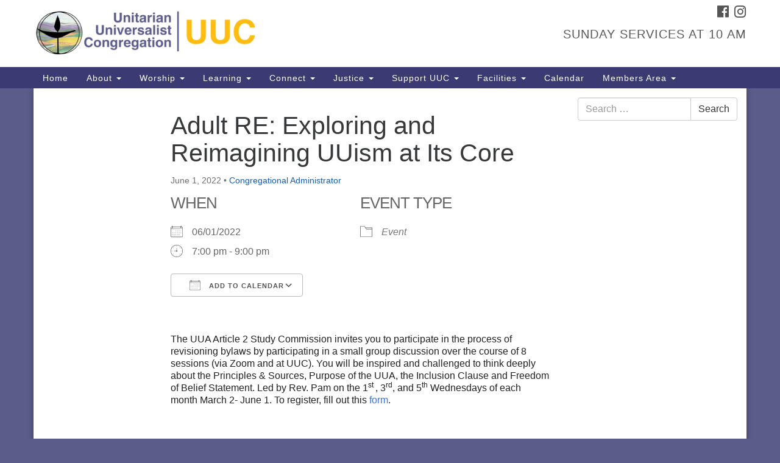

--- FILE ---
content_type: text/html; charset=UTF-8
request_url: https://uucnrv.org/events/adult-re-exploring-and-reimagining-uuism-at-its-core-2022-06-01/
body_size: 69911
content:
<!doctype html>
<html lang="en-US">
<head>
	<meta charset="UTF-8" />
	<meta name="viewport" content="width=device-width, initial-scale=1" />
	<link rel="profile" href="https://gmpg.org/xfn/11" />
	<meta name='robots' content='index, follow, max-image-preview:large, max-snippet:-1, max-video-preview:-1' />
	<style>img:is([sizes="auto" i], [sizes^="auto," i]) { contain-intrinsic-size: 3000px 1500px }</style>
	
	<!-- This site is optimized with the Yoast SEO plugin v26.8 - https://yoast.com/product/yoast-seo-wordpress/ -->
	<title>Adult RE: Exploring and Reimagining UUism at Its Core - Unitarian Universalist Congregation</title>
	<link rel="canonical" href="https://uucnrv.org/events/adult-re-exploring-and-reimagining-uuism-at-its-core-2022-06-01/" />
	<meta property="og:locale" content="en_US" />
	<meta property="og:type" content="article" />
	<meta property="og:title" content="Adult RE: Exploring and Reimagining UUism at Its Core - Unitarian Universalist Congregation" />
	<meta property="og:description" content="06/01/2022 @ 7:00 pm - 9:00 pm - The UUA Article 2 Study Commission invites you to participate in the process of revisioning bylaws by participating in a small group discussion over the course of 8 sessions (via Zoom and at UUC). You will be inspired and challenged to think deeply about the Principles &amp; Sources, Purpose of the UUA, the Inclusion Clause [...]" />
	<meta property="og:url" content="https://uucnrv.org/events/adult-re-exploring-and-reimagining-uuism-at-its-core-2022-06-01/" />
	<meta property="og:site_name" content="Unitarian Universalist Congregation" />
	<meta name="twitter:card" content="summary_large_image" />
	<script type="application/ld+json" class="yoast-schema-graph">{"@context":"https://schema.org","@graph":[{"@type":"WebPage","@id":"https://uucnrv.org/events/adult-re-exploring-and-reimagining-uuism-at-its-core-2022-06-01/","url":"https://uucnrv.org/events/adult-re-exploring-and-reimagining-uuism-at-its-core-2022-06-01/","name":"Adult RE: Exploring and Reimagining UUism at Its Core - Unitarian Universalist Congregation","isPartOf":{"@id":"https://uucnrv.org/#website"},"datePublished":"2022-03-01T17:56:46+00:00","breadcrumb":{"@id":"https://uucnrv.org/events/adult-re-exploring-and-reimagining-uuism-at-its-core-2022-06-01/#breadcrumb"},"inLanguage":"en-US","potentialAction":[{"@type":"ReadAction","target":["https://uucnrv.org/events/adult-re-exploring-and-reimagining-uuism-at-its-core-2022-06-01/"]}]},{"@type":"BreadcrumbList","@id":"https://uucnrv.org/events/adult-re-exploring-and-reimagining-uuism-at-its-core-2022-06-01/#breadcrumb","itemListElement":[{"@type":"ListItem","position":1,"name":"Home","item":"https://uucnrv.org/"},{"@type":"ListItem","position":2,"name":"Events","item":"https://uucnrv.org/connect/upcoming-events/"},{"@type":"ListItem","position":3,"name":"Adult RE: Exploring and Reimagining UUism at Its Core"}]},{"@type":"WebSite","@id":"https://uucnrv.org/#website","url":"https://uucnrv.org/","name":"Unitarian Universalist Congregation","description":"Our Mission: Inspire. Create. Transform.","potentialAction":[{"@type":"SearchAction","target":{"@type":"EntryPoint","urlTemplate":"https://uucnrv.org/?s={search_term_string}"},"query-input":{"@type":"PropertyValueSpecification","valueRequired":true,"valueName":"search_term_string"}}],"inLanguage":"en-US"}]}</script>
	<!-- / Yoast SEO plugin. -->


<link rel='dns-prefetch' href='//secure.gravatar.com' />
<link rel='dns-prefetch' href='//www.googletagmanager.com' />
<link rel='dns-prefetch' href='//stats.wp.com' />
<link rel='dns-prefetch' href='//maxcdn.bootstrapcdn.com' />
<link rel='dns-prefetch' href='//v0.wordpress.com' />
<link rel="alternate" type="application/rss+xml" title="Unitarian Universalist Congregation &raquo; Feed" href="https://uucnrv.org/feed/" />
<link rel="alternate" type="application/rss+xml" title="Unitarian Universalist Congregation &raquo; Comments Feed" href="https://uucnrv.org/comments/feed/" />
<script type="text/javascript">
/* <![CDATA[ */
window._wpemojiSettings = {"baseUrl":"https:\/\/s.w.org\/images\/core\/emoji\/16.0.1\/72x72\/","ext":".png","svgUrl":"https:\/\/s.w.org\/images\/core\/emoji\/16.0.1\/svg\/","svgExt":".svg","source":{"concatemoji":"https:\/\/uucnrv.org\/uucwp\/wp-includes\/js\/wp-emoji-release.min.js?ver=dd7de2482f579322c35ce00d5748e280"}};
/*! This file is auto-generated */
!function(s,n){var o,i,e;function c(e){try{var t={supportTests:e,timestamp:(new Date).valueOf()};sessionStorage.setItem(o,JSON.stringify(t))}catch(e){}}function p(e,t,n){e.clearRect(0,0,e.canvas.width,e.canvas.height),e.fillText(t,0,0);var t=new Uint32Array(e.getImageData(0,0,e.canvas.width,e.canvas.height).data),a=(e.clearRect(0,0,e.canvas.width,e.canvas.height),e.fillText(n,0,0),new Uint32Array(e.getImageData(0,0,e.canvas.width,e.canvas.height).data));return t.every(function(e,t){return e===a[t]})}function u(e,t){e.clearRect(0,0,e.canvas.width,e.canvas.height),e.fillText(t,0,0);for(var n=e.getImageData(16,16,1,1),a=0;a<n.data.length;a++)if(0!==n.data[a])return!1;return!0}function f(e,t,n,a){switch(t){case"flag":return n(e,"\ud83c\udff3\ufe0f\u200d\u26a7\ufe0f","\ud83c\udff3\ufe0f\u200b\u26a7\ufe0f")?!1:!n(e,"\ud83c\udde8\ud83c\uddf6","\ud83c\udde8\u200b\ud83c\uddf6")&&!n(e,"\ud83c\udff4\udb40\udc67\udb40\udc62\udb40\udc65\udb40\udc6e\udb40\udc67\udb40\udc7f","\ud83c\udff4\u200b\udb40\udc67\u200b\udb40\udc62\u200b\udb40\udc65\u200b\udb40\udc6e\u200b\udb40\udc67\u200b\udb40\udc7f");case"emoji":return!a(e,"\ud83e\udedf")}return!1}function g(e,t,n,a){var r="undefined"!=typeof WorkerGlobalScope&&self instanceof WorkerGlobalScope?new OffscreenCanvas(300,150):s.createElement("canvas"),o=r.getContext("2d",{willReadFrequently:!0}),i=(o.textBaseline="top",o.font="600 32px Arial",{});return e.forEach(function(e){i[e]=t(o,e,n,a)}),i}function t(e){var t=s.createElement("script");t.src=e,t.defer=!0,s.head.appendChild(t)}"undefined"!=typeof Promise&&(o="wpEmojiSettingsSupports",i=["flag","emoji"],n.supports={everything:!0,everythingExceptFlag:!0},e=new Promise(function(e){s.addEventListener("DOMContentLoaded",e,{once:!0})}),new Promise(function(t){var n=function(){try{var e=JSON.parse(sessionStorage.getItem(o));if("object"==typeof e&&"number"==typeof e.timestamp&&(new Date).valueOf()<e.timestamp+604800&&"object"==typeof e.supportTests)return e.supportTests}catch(e){}return null}();if(!n){if("undefined"!=typeof Worker&&"undefined"!=typeof OffscreenCanvas&&"undefined"!=typeof URL&&URL.createObjectURL&&"undefined"!=typeof Blob)try{var e="postMessage("+g.toString()+"("+[JSON.stringify(i),f.toString(),p.toString(),u.toString()].join(",")+"));",a=new Blob([e],{type:"text/javascript"}),r=new Worker(URL.createObjectURL(a),{name:"wpTestEmojiSupports"});return void(r.onmessage=function(e){c(n=e.data),r.terminate(),t(n)})}catch(e){}c(n=g(i,f,p,u))}t(n)}).then(function(e){for(var t in e)n.supports[t]=e[t],n.supports.everything=n.supports.everything&&n.supports[t],"flag"!==t&&(n.supports.everythingExceptFlag=n.supports.everythingExceptFlag&&n.supports[t]);n.supports.everythingExceptFlag=n.supports.everythingExceptFlag&&!n.supports.flag,n.DOMReady=!1,n.readyCallback=function(){n.DOMReady=!0}}).then(function(){return e}).then(function(){var e;n.supports.everything||(n.readyCallback(),(e=n.source||{}).concatemoji?t(e.concatemoji):e.wpemoji&&e.twemoji&&(t(e.twemoji),t(e.wpemoji)))}))}((window,document),window._wpemojiSettings);
/* ]]> */
</script>
<style id='wp-emoji-styles-inline-css' type='text/css'>

	img.wp-smiley, img.emoji {
		display: inline !important;
		border: none !important;
		box-shadow: none !important;
		height: 1em !important;
		width: 1em !important;
		margin: 0 0.07em !important;
		vertical-align: -0.1em !important;
		background: none !important;
		padding: 0 !important;
	}
</style>
<link rel='stylesheet' id='wp-block-library-css' href='https://uucnrv.org/uucwp/wp-includes/css/dist/block-library/style.min.css?ver=dd7de2482f579322c35ce00d5748e280' type='text/css' media='all' />
<style id='classic-theme-styles-inline-css' type='text/css'>
/*! This file is auto-generated */
.wp-block-button__link{color:#fff;background-color:#32373c;border-radius:9999px;box-shadow:none;text-decoration:none;padding:calc(.667em + 2px) calc(1.333em + 2px);font-size:1.125em}.wp-block-file__button{background:#32373c;color:#fff;text-decoration:none}
</style>
<link rel='stylesheet' id='mediaelement-css' href='https://uucnrv.org/uucwp/wp-includes/js/mediaelement/mediaelementplayer-legacy.min.css?ver=4.2.17' type='text/css' media='all' />
<link rel='stylesheet' id='wp-mediaelement-css' href='https://uucnrv.org/uucwp/wp-includes/js/mediaelement/wp-mediaelement.min.css?ver=dd7de2482f579322c35ce00d5748e280' type='text/css' media='all' />
<style id='jetpack-sharing-buttons-style-inline-css' type='text/css'>
.jetpack-sharing-buttons__services-list{display:flex;flex-direction:row;flex-wrap:wrap;gap:0;list-style-type:none;margin:5px;padding:0}.jetpack-sharing-buttons__services-list.has-small-icon-size{font-size:12px}.jetpack-sharing-buttons__services-list.has-normal-icon-size{font-size:16px}.jetpack-sharing-buttons__services-list.has-large-icon-size{font-size:24px}.jetpack-sharing-buttons__services-list.has-huge-icon-size{font-size:36px}@media print{.jetpack-sharing-buttons__services-list{display:none!important}}.editor-styles-wrapper .wp-block-jetpack-sharing-buttons{gap:0;padding-inline-start:0}ul.jetpack-sharing-buttons__services-list.has-background{padding:1.25em 2.375em}
</style>
<style id='global-styles-inline-css' type='text/css'>
:root{--wp--preset--aspect-ratio--square: 1;--wp--preset--aspect-ratio--4-3: 4/3;--wp--preset--aspect-ratio--3-4: 3/4;--wp--preset--aspect-ratio--3-2: 3/2;--wp--preset--aspect-ratio--2-3: 2/3;--wp--preset--aspect-ratio--16-9: 16/9;--wp--preset--aspect-ratio--9-16: 9/16;--wp--preset--color--black: #000000;--wp--preset--color--cyan-bluish-gray: #abb8c3;--wp--preset--color--white: #ffffff;--wp--preset--color--pale-pink: #f78da7;--wp--preset--color--vivid-red: #cf2e2e;--wp--preset--color--luminous-vivid-orange: #ff6900;--wp--preset--color--luminous-vivid-amber: #fcb900;--wp--preset--color--light-green-cyan: #7bdcb5;--wp--preset--color--vivid-green-cyan: #00d084;--wp--preset--color--pale-cyan-blue: #8ed1fc;--wp--preset--color--vivid-cyan-blue: #0693e3;--wp--preset--color--vivid-purple: #9b51e0;--wp--preset--gradient--vivid-cyan-blue-to-vivid-purple: linear-gradient(135deg,rgba(6,147,227,1) 0%,rgb(155,81,224) 100%);--wp--preset--gradient--light-green-cyan-to-vivid-green-cyan: linear-gradient(135deg,rgb(122,220,180) 0%,rgb(0,208,130) 100%);--wp--preset--gradient--luminous-vivid-amber-to-luminous-vivid-orange: linear-gradient(135deg,rgba(252,185,0,1) 0%,rgba(255,105,0,1) 100%);--wp--preset--gradient--luminous-vivid-orange-to-vivid-red: linear-gradient(135deg,rgba(255,105,0,1) 0%,rgb(207,46,46) 100%);--wp--preset--gradient--very-light-gray-to-cyan-bluish-gray: linear-gradient(135deg,rgb(238,238,238) 0%,rgb(169,184,195) 100%);--wp--preset--gradient--cool-to-warm-spectrum: linear-gradient(135deg,rgb(74,234,220) 0%,rgb(151,120,209) 20%,rgb(207,42,186) 40%,rgb(238,44,130) 60%,rgb(251,105,98) 80%,rgb(254,248,76) 100%);--wp--preset--gradient--blush-light-purple: linear-gradient(135deg,rgb(255,206,236) 0%,rgb(152,150,240) 100%);--wp--preset--gradient--blush-bordeaux: linear-gradient(135deg,rgb(254,205,165) 0%,rgb(254,45,45) 50%,rgb(107,0,62) 100%);--wp--preset--gradient--luminous-dusk: linear-gradient(135deg,rgb(255,203,112) 0%,rgb(199,81,192) 50%,rgb(65,88,208) 100%);--wp--preset--gradient--pale-ocean: linear-gradient(135deg,rgb(255,245,203) 0%,rgb(182,227,212) 50%,rgb(51,167,181) 100%);--wp--preset--gradient--electric-grass: linear-gradient(135deg,rgb(202,248,128) 0%,rgb(113,206,126) 100%);--wp--preset--gradient--midnight: linear-gradient(135deg,rgb(2,3,129) 0%,rgb(40,116,252) 100%);--wp--preset--font-size--small: 13px;--wp--preset--font-size--medium: 20px;--wp--preset--font-size--large: 36px;--wp--preset--font-size--x-large: 42px;--wp--preset--spacing--20: 0.44rem;--wp--preset--spacing--30: 0.67rem;--wp--preset--spacing--40: 1rem;--wp--preset--spacing--50: 1.5rem;--wp--preset--spacing--60: 2.25rem;--wp--preset--spacing--70: 3.38rem;--wp--preset--spacing--80: 5.06rem;--wp--preset--shadow--natural: 6px 6px 9px rgba(0, 0, 0, 0.2);--wp--preset--shadow--deep: 12px 12px 50px rgba(0, 0, 0, 0.4);--wp--preset--shadow--sharp: 6px 6px 0px rgba(0, 0, 0, 0.2);--wp--preset--shadow--outlined: 6px 6px 0px -3px rgba(255, 255, 255, 1), 6px 6px rgba(0, 0, 0, 1);--wp--preset--shadow--crisp: 6px 6px 0px rgba(0, 0, 0, 1);}:where(.is-layout-flex){gap: 0.5em;}:where(.is-layout-grid){gap: 0.5em;}body .is-layout-flex{display: flex;}.is-layout-flex{flex-wrap: wrap;align-items: center;}.is-layout-flex > :is(*, div){margin: 0;}body .is-layout-grid{display: grid;}.is-layout-grid > :is(*, div){margin: 0;}:where(.wp-block-columns.is-layout-flex){gap: 2em;}:where(.wp-block-columns.is-layout-grid){gap: 2em;}:where(.wp-block-post-template.is-layout-flex){gap: 1.25em;}:where(.wp-block-post-template.is-layout-grid){gap: 1.25em;}.has-black-color{color: var(--wp--preset--color--black) !important;}.has-cyan-bluish-gray-color{color: var(--wp--preset--color--cyan-bluish-gray) !important;}.has-white-color{color: var(--wp--preset--color--white) !important;}.has-pale-pink-color{color: var(--wp--preset--color--pale-pink) !important;}.has-vivid-red-color{color: var(--wp--preset--color--vivid-red) !important;}.has-luminous-vivid-orange-color{color: var(--wp--preset--color--luminous-vivid-orange) !important;}.has-luminous-vivid-amber-color{color: var(--wp--preset--color--luminous-vivid-amber) !important;}.has-light-green-cyan-color{color: var(--wp--preset--color--light-green-cyan) !important;}.has-vivid-green-cyan-color{color: var(--wp--preset--color--vivid-green-cyan) !important;}.has-pale-cyan-blue-color{color: var(--wp--preset--color--pale-cyan-blue) !important;}.has-vivid-cyan-blue-color{color: var(--wp--preset--color--vivid-cyan-blue) !important;}.has-vivid-purple-color{color: var(--wp--preset--color--vivid-purple) !important;}.has-black-background-color{background-color: var(--wp--preset--color--black) !important;}.has-cyan-bluish-gray-background-color{background-color: var(--wp--preset--color--cyan-bluish-gray) !important;}.has-white-background-color{background-color: var(--wp--preset--color--white) !important;}.has-pale-pink-background-color{background-color: var(--wp--preset--color--pale-pink) !important;}.has-vivid-red-background-color{background-color: var(--wp--preset--color--vivid-red) !important;}.has-luminous-vivid-orange-background-color{background-color: var(--wp--preset--color--luminous-vivid-orange) !important;}.has-luminous-vivid-amber-background-color{background-color: var(--wp--preset--color--luminous-vivid-amber) !important;}.has-light-green-cyan-background-color{background-color: var(--wp--preset--color--light-green-cyan) !important;}.has-vivid-green-cyan-background-color{background-color: var(--wp--preset--color--vivid-green-cyan) !important;}.has-pale-cyan-blue-background-color{background-color: var(--wp--preset--color--pale-cyan-blue) !important;}.has-vivid-cyan-blue-background-color{background-color: var(--wp--preset--color--vivid-cyan-blue) !important;}.has-vivid-purple-background-color{background-color: var(--wp--preset--color--vivid-purple) !important;}.has-black-border-color{border-color: var(--wp--preset--color--black) !important;}.has-cyan-bluish-gray-border-color{border-color: var(--wp--preset--color--cyan-bluish-gray) !important;}.has-white-border-color{border-color: var(--wp--preset--color--white) !important;}.has-pale-pink-border-color{border-color: var(--wp--preset--color--pale-pink) !important;}.has-vivid-red-border-color{border-color: var(--wp--preset--color--vivid-red) !important;}.has-luminous-vivid-orange-border-color{border-color: var(--wp--preset--color--luminous-vivid-orange) !important;}.has-luminous-vivid-amber-border-color{border-color: var(--wp--preset--color--luminous-vivid-amber) !important;}.has-light-green-cyan-border-color{border-color: var(--wp--preset--color--light-green-cyan) !important;}.has-vivid-green-cyan-border-color{border-color: var(--wp--preset--color--vivid-green-cyan) !important;}.has-pale-cyan-blue-border-color{border-color: var(--wp--preset--color--pale-cyan-blue) !important;}.has-vivid-cyan-blue-border-color{border-color: var(--wp--preset--color--vivid-cyan-blue) !important;}.has-vivid-purple-border-color{border-color: var(--wp--preset--color--vivid-purple) !important;}.has-vivid-cyan-blue-to-vivid-purple-gradient-background{background: var(--wp--preset--gradient--vivid-cyan-blue-to-vivid-purple) !important;}.has-light-green-cyan-to-vivid-green-cyan-gradient-background{background: var(--wp--preset--gradient--light-green-cyan-to-vivid-green-cyan) !important;}.has-luminous-vivid-amber-to-luminous-vivid-orange-gradient-background{background: var(--wp--preset--gradient--luminous-vivid-amber-to-luminous-vivid-orange) !important;}.has-luminous-vivid-orange-to-vivid-red-gradient-background{background: var(--wp--preset--gradient--luminous-vivid-orange-to-vivid-red) !important;}.has-very-light-gray-to-cyan-bluish-gray-gradient-background{background: var(--wp--preset--gradient--very-light-gray-to-cyan-bluish-gray) !important;}.has-cool-to-warm-spectrum-gradient-background{background: var(--wp--preset--gradient--cool-to-warm-spectrum) !important;}.has-blush-light-purple-gradient-background{background: var(--wp--preset--gradient--blush-light-purple) !important;}.has-blush-bordeaux-gradient-background{background: var(--wp--preset--gradient--blush-bordeaux) !important;}.has-luminous-dusk-gradient-background{background: var(--wp--preset--gradient--luminous-dusk) !important;}.has-pale-ocean-gradient-background{background: var(--wp--preset--gradient--pale-ocean) !important;}.has-electric-grass-gradient-background{background: var(--wp--preset--gradient--electric-grass) !important;}.has-midnight-gradient-background{background: var(--wp--preset--gradient--midnight) !important;}.has-small-font-size{font-size: var(--wp--preset--font-size--small) !important;}.has-medium-font-size{font-size: var(--wp--preset--font-size--medium) !important;}.has-large-font-size{font-size: var(--wp--preset--font-size--large) !important;}.has-x-large-font-size{font-size: var(--wp--preset--font-size--x-large) !important;}
:where(.wp-block-post-template.is-layout-flex){gap: 1.25em;}:where(.wp-block-post-template.is-layout-grid){gap: 1.25em;}
:where(.wp-block-columns.is-layout-flex){gap: 2em;}:where(.wp-block-columns.is-layout-grid){gap: 2em;}
:root :where(.wp-block-pullquote){font-size: 1.5em;line-height: 1.6;}
</style>
<link rel='stylesheet' id='events-manager-css' href='https://uucnrv.org/uucwp/wp-content/plugins/events-manager/includes/css/events-manager.min.css?ver=7.2.2.1' type='text/css' media='all' />
<link rel='stylesheet' id='staffer-css' href='https://uucnrv.org/uucwp/wp-content/plugins/staffer/public/css/staffer-styles.css?ver=2.1.0' type='text/css' media='all' />
<link rel='stylesheet' id='dashicons-css' href='https://uucnrv.org/uucwp/wp-includes/css/dashicons.min.css?ver=dd7de2482f579322c35ce00d5748e280' type='text/css' media='all' />
<link rel='stylesheet' id='wp-fullcalendar-css' href='https://uucnrv.org/uucwp/wp-content/plugins/wp-fullcalendar/includes/css/main.css?ver=1.6' type='text/css' media='all' />
<link rel='stylesheet' id='wp-fullcalendar-tippy-light-border-css' href='https://uucnrv.org/uucwp/wp-content/plugins/wp-fullcalendar/includes/css/tippy/light-border.css?ver=1.6' type='text/css' media='all' />
<link rel='stylesheet' id='jquery-ui-css' href='https://uucnrv.org/uucwp/wp-content/plugins/wp-fullcalendar/includes/css/jquery-ui/ui-lightness/jquery-ui.min.css?ver=1.6' type='text/css' media='all' />
<link rel='stylesheet' id='jquery-ui-theme-css' href='https://uucnrv.org/uucwp/wp-content/plugins/wp-fullcalendar/includes/css/jquery-ui/ui-lightness/theme.css?ver=1.6' type='text/css' media='all' />
<link rel='stylesheet' id='font-awesome-css' href='//maxcdn.bootstrapcdn.com/font-awesome/4.7.0/css/font-awesome.min.css?ver=4.7.0' type='text/css' media='all' />
<link rel='stylesheet' id='uuatheme-style-css' href='https://uucnrv.org/uucwp/wp-content/themes/uua-congregation/style.css?ver=1.4.0' type='text/css' media='all' />
<link rel='stylesheet' id='tablepress-default-css' href='https://uucnrv.org/uucwp/wp-content/tablepress-combined.min.css?ver=17' type='text/css' media='all' />
<link rel='stylesheet' id='wp-document-revisions-front-css' href='https://uucnrv.org/uucwp/wp-content/plugins/wp-document-revisions/css/style-front.css?ver=3.6.0' type='text/css' media='all' />
<script type="text/javascript" src="https://uucnrv.org/uucwp/wp-includes/js/jquery/jquery.min.js?ver=3.7.1" id="jquery-core-js"></script>
<script type="text/javascript" src="https://uucnrv.org/uucwp/wp-includes/js/jquery/jquery-migrate.min.js?ver=3.4.1" id="jquery-migrate-js"></script>
<script type="text/javascript" src="https://uucnrv.org/uucwp/wp-includes/js/jquery/ui/core.min.js?ver=1.13.3" id="jquery-ui-core-js"></script>
<script type="text/javascript" src="https://uucnrv.org/uucwp/wp-includes/js/jquery/ui/mouse.min.js?ver=1.13.3" id="jquery-ui-mouse-js"></script>
<script type="text/javascript" src="https://uucnrv.org/uucwp/wp-includes/js/jquery/ui/sortable.min.js?ver=1.13.3" id="jquery-ui-sortable-js"></script>
<script type="text/javascript" src="https://uucnrv.org/uucwp/wp-includes/js/jquery/ui/datepicker.min.js?ver=1.13.3" id="jquery-ui-datepicker-js"></script>
<script type="text/javascript" id="jquery-ui-datepicker-js-after">
/* <![CDATA[ */
jQuery(function(jQuery){jQuery.datepicker.setDefaults({"closeText":"Close","currentText":"Today","monthNames":["January","February","March","April","May","June","July","August","September","October","November","December"],"monthNamesShort":["Jan","Feb","Mar","Apr","May","Jun","Jul","Aug","Sep","Oct","Nov","Dec"],"nextText":"Next","prevText":"Previous","dayNames":["Sunday","Monday","Tuesday","Wednesday","Thursday","Friday","Saturday"],"dayNamesShort":["Sun","Mon","Tue","Wed","Thu","Fri","Sat"],"dayNamesMin":["S","M","T","W","T","F","S"],"dateFormat":"MM d, yy","firstDay":0,"isRTL":false});});
/* ]]> */
</script>
<script type="text/javascript" src="https://uucnrv.org/uucwp/wp-includes/js/jquery/ui/resizable.min.js?ver=1.13.3" id="jquery-ui-resizable-js"></script>
<script type="text/javascript" src="https://uucnrv.org/uucwp/wp-includes/js/jquery/ui/draggable.min.js?ver=1.13.3" id="jquery-ui-draggable-js"></script>
<script type="text/javascript" src="https://uucnrv.org/uucwp/wp-includes/js/jquery/ui/controlgroup.min.js?ver=1.13.3" id="jquery-ui-controlgroup-js"></script>
<script type="text/javascript" src="https://uucnrv.org/uucwp/wp-includes/js/jquery/ui/checkboxradio.min.js?ver=1.13.3" id="jquery-ui-checkboxradio-js"></script>
<script type="text/javascript" src="https://uucnrv.org/uucwp/wp-includes/js/jquery/ui/button.min.js?ver=1.13.3" id="jquery-ui-button-js"></script>
<script type="text/javascript" src="https://uucnrv.org/uucwp/wp-includes/js/jquery/ui/dialog.min.js?ver=1.13.3" id="jquery-ui-dialog-js"></script>
<script type="text/javascript" id="events-manager-js-extra">
/* <![CDATA[ */
var EM = {"ajaxurl":"https:\/\/uucnrv.org\/uucwp\/wp-admin\/admin-ajax.php","locationajaxurl":"https:\/\/uucnrv.org\/uucwp\/wp-admin\/admin-ajax.php?action=locations_search","firstDay":"0","locale":"en","dateFormat":"yy-mm-dd","ui_css":"https:\/\/uucnrv.org\/uucwp\/wp-content\/plugins\/events-manager\/includes\/css\/jquery-ui\/build.min.css","show24hours":"0","is_ssl":"1","autocomplete_limit":"10","calendar":{"breakpoints":{"small":560,"medium":908,"large":false}},"phone":"","datepicker":{"format":"m\/d\/YY"},"search":{"breakpoints":{"small":650,"medium":850,"full":false}},"url":"https:\/\/uucnrv.org\/uucwp\/wp-content\/plugins\/events-manager","assets":{"input.em-uploader":{"js":{"em-uploader":{"url":"https:\/\/uucnrv.org\/uucwp\/wp-content\/plugins\/events-manager\/includes\/js\/em-uploader.js?v=7.2.2.1","event":"em_uploader_ready"}}},".em-event-editor":{"js":{"event-editor":{"url":"https:\/\/uucnrv.org\/uucwp\/wp-content\/plugins\/events-manager\/includes\/js\/events-manager-event-editor.js?v=7.2.2.1","event":"em_event_editor_ready"}},"css":{"event-editor":"https:\/\/uucnrv.org\/uucwp\/wp-content\/plugins\/events-manager\/includes\/css\/events-manager-event-editor.min.css?v=7.2.2.1"}},".em-recurrence-sets, .em-timezone":{"js":{"luxon":{"url":"luxon\/luxon.js?v=7.2.2.1","event":"em_luxon_ready"}}},".em-booking-form, #em-booking-form, .em-booking-recurring, .em-event-booking-form":{"js":{"em-bookings":{"url":"https:\/\/uucnrv.org\/uucwp\/wp-content\/plugins\/events-manager\/includes\/js\/bookingsform.js?v=7.2.2.1","event":"em_booking_form_js_loaded"}}},"#em-opt-archetypes":{"js":{"archetypes":"https:\/\/uucnrv.org\/uucwp\/wp-content\/plugins\/events-manager\/includes\/js\/admin-archetype-editor.js?v=7.2.2.1","archetypes_ms":"https:\/\/uucnrv.org\/uucwp\/wp-content\/plugins\/events-manager\/includes\/js\/admin-archetypes.js?v=7.2.2.1","qs":"qs\/qs.js?v=7.2.2.1"}}},"cached":"1","google_maps_api":"AIzaSyCitxx9-U_L5WlCZ7-UzYZOZ8cXB_FG_GE","txt_search":"Search","txt_searching":"Searching...","txt_loading":"Loading..."};
/* ]]> */
</script>
<script type="text/javascript" src="https://uucnrv.org/uucwp/wp-content/plugins/events-manager/includes/js/events-manager.js?ver=7.2.2.1" id="events-manager-js"></script>
<script type="text/javascript" src="https://uucnrv.org/uucwp/wp-content/plugins/so-widgets-bundle/widgets/google-map/js/static-map.min.js?ver=1.69.3" id="sow-google-map-static-js"></script>
<script type="text/javascript" id="staffer-js-extra">
/* <![CDATA[ */
var cwStaffer = {"plugin_path":"https:\/\/uucnrv.org\/uucwp\/wp-content\/plugins\/staffer\/public\/"};
/* ]]> */
</script>
<script type="text/javascript" src="https://uucnrv.org/uucwp/wp-content/plugins/staffer/public/js/staffer-scripts.js?ver=2.1.0" id="staffer-js"></script>
<script type="text/javascript" src="https://uucnrv.org/uucwp/wp-includes/js/jquery/ui/menu.min.js?ver=1.13.3" id="jquery-ui-menu-js"></script>
<script type="text/javascript" src="https://uucnrv.org/uucwp/wp-includes/js/jquery/ui/selectmenu.min.js?ver=1.13.3" id="jquery-ui-selectmenu-js"></script>
<script type="text/javascript" src="https://uucnrv.org/uucwp/wp-includes/js/jquery/ui/tooltip.min.js?ver=1.13.3" id="jquery-ui-tooltip-js"></script>
<script type="text/javascript" src="https://uucnrv.org/uucwp/wp-includes/js/dist/vendor/moment.min.js?ver=2.30.1" id="moment-js"></script>
<script type="text/javascript" id="moment-js-after">
/* <![CDATA[ */
moment.updateLocale( 'en_US', {"months":["January","February","March","April","May","June","July","August","September","October","November","December"],"monthsShort":["Jan","Feb","Mar","Apr","May","Jun","Jul","Aug","Sep","Oct","Nov","Dec"],"weekdays":["Sunday","Monday","Tuesday","Wednesday","Thursday","Friday","Saturday"],"weekdaysShort":["Sun","Mon","Tue","Wed","Thu","Fri","Sat"],"week":{"dow":0},"longDateFormat":{"LT":"g:i a","LTS":null,"L":null,"LL":"F j, Y","LLL":"F j, Y g:i a","LLLL":null}} );
/* ]]> */
</script>
<script type="text/javascript" id="wp-fullcalendar-js-extra">
/* <![CDATA[ */
var WPFC = {"ajaxurl":"https:\/\/uucnrv.org\/uucwp\/wp-admin\/admin-ajax.php?action=WP_FullCalendar","firstDay":"0","wpfc_theme":"jquery-ui","wpfc_limit":"10","wpfc_limit_txt":"more ...","timeFormat":"h(:mm)A","defaultView":"month","weekends":"true","header":{"left":"prev,next today","center":"title","right":"month,basicWeek,basicDay"},"wpfc_qtips":"1","tippy_theme":"light-border","tippy_placement":"bottom","tippy_loading":"Loading..."};
/* ]]> */
</script>
<script type="text/javascript" src="https://uucnrv.org/uucwp/wp-content/plugins/wp-fullcalendar/includes/js/main.js?ver=1.6" id="wp-fullcalendar-js"></script>

<!-- Google tag (gtag.js) snippet added by Site Kit -->

<!-- Google Analytics snippet added by Site Kit -->
<script type="text/javascript" src="https://www.googletagmanager.com/gtag/js?id=GT-M3K7PR92" id="google_gtagjs-js" async></script>
<script type="text/javascript" id="google_gtagjs-js-after">
/* <![CDATA[ */
window.dataLayer = window.dataLayer || [];function gtag(){dataLayer.push(arguments);}
gtag("set","linker",{"domains":["uucnrv.org"]});
gtag("js", new Date());
gtag("set", "developer_id.dZTNiMT", true);
gtag("config", "GT-M3K7PR92");
 window._googlesitekit = window._googlesitekit || {}; window._googlesitekit.throttledEvents = []; window._googlesitekit.gtagEvent = (name, data) => { var key = JSON.stringify( { name, data } ); if ( !! window._googlesitekit.throttledEvents[ key ] ) { return; } window._googlesitekit.throttledEvents[ key ] = true; setTimeout( () => { delete window._googlesitekit.throttledEvents[ key ]; }, 5 ); gtag( "event", name, { ...data, event_source: "site-kit" } ); }; 
/* ]]> */
</script>

<!-- End Google tag (gtag.js) snippet added by Site Kit -->
<link rel="https://api.w.org/" href="https://uucnrv.org/wp-json/" /><link rel="EditURI" type="application/rsd+xml" title="RSD" href="https://uucnrv.org/uucwp/xmlrpc.php?rsd" />

<link rel="alternate" title="oEmbed (JSON)" type="application/json+oembed" href="https://uucnrv.org/wp-json/oembed/1.0/embed?url=https%3A%2F%2Fuucnrv.org%2Fevents%2Fadult-re-exploring-and-reimagining-uuism-at-its-core-2022-06-01%2F" />
<link rel="alternate" title="oEmbed (XML)" type="text/xml+oembed" href="https://uucnrv.org/wp-json/oembed/1.0/embed?url=https%3A%2F%2Fuucnrv.org%2Fevents%2Fadult-re-exploring-and-reimagining-uuism-at-its-core-2022-06-01%2F&#038;format=xml" />
<meta name="generator" content="Site Kit by Google 1.156.0" /><script type="text/javascript">
(function(url){
	if(/(?:Chrome\/26\.0\.1410\.63 Safari\/537\.31|WordfenceTestMonBot)/.test(navigator.userAgent)){ return; }
	var addEvent = function(evt, handler) {
		if (window.addEventListener) {
			document.addEventListener(evt, handler, false);
		} else if (window.attachEvent) {
			document.attachEvent('on' + evt, handler);
		}
	};
	var removeEvent = function(evt, handler) {
		if (window.removeEventListener) {
			document.removeEventListener(evt, handler, false);
		} else if (window.detachEvent) {
			document.detachEvent('on' + evt, handler);
		}
	};
	var evts = 'contextmenu dblclick drag dragend dragenter dragleave dragover dragstart drop keydown keypress keyup mousedown mousemove mouseout mouseover mouseup mousewheel scroll'.split(' ');
	var logHuman = function() {
		if (window.wfLogHumanRan) { return; }
		window.wfLogHumanRan = true;
		var wfscr = document.createElement('script');
		wfscr.type = 'text/javascript';
		wfscr.async = true;
		wfscr.src = url + '&r=' + Math.random();
		(document.getElementsByTagName('head')[0]||document.getElementsByTagName('body')[0]).appendChild(wfscr);
		for (var i = 0; i < evts.length; i++) {
			removeEvent(evts[i], logHuman);
		}
	};
	for (var i = 0; i < evts.length; i++) {
		addEvent(evts[i], logHuman);
	}
})('//uucnrv.org/?wordfence_lh=1&hid=5E5AA6F166C99E9C04D6DB0C53C19365');
</script>	<style>img#wpstats{display:none}</style>
		<style type="text/css">.uuatheme_map_canvas{color:black}.uuatheme_map_canvas img{max-width:none;}</style><link rel="icon" href="https://uucnrv.org/uucwp/wp-content/uploads/chalice-river-2-150x150.jpg" sizes="32x32" />
<link rel="icon" href="https://uucnrv.org/uucwp/wp-content/uploads/chalice-river-2-250x250.jpg" sizes="192x192" />
<link rel="apple-touch-icon" href="https://uucnrv.org/uucwp/wp-content/uploads/chalice-river-2-250x250.jpg" />
<meta name="msapplication-TileImage" content="https://uucnrv.org/uucwp/wp-content/uploads/chalice-river-2-420x420.jpg" />
		<style type="text/css" id="wp-custom-css">
			/*
You can add your own CSS here.

Click the help icon above to learn more.
*/
body {
	background: #5B5C8A
}

a, .uua-services article .entry-content a {
}

a h3, h3 a, .uuafbw_widget a, a.dropdown-toggle, li.menu-item a, .sidebar-nav-collapse a, .uu_services .entry-content a, table.em-calendar a, table.em-calendar td.eventful-pre a, table.em-calendar td.eventful-post a {
	text-decoration: none
}

.upcomingservice_widget h3 a, .upcomingservice_widget .speaker a, .upcomingservice_widget p a {
	color: #000;
}

.upcomingservice_widget h3 a:hover {
	text-decoration: underline;
}

/* Calendar */
table.em-calendar {
	width:100%;
}
tr.days-names td, table.em-calendar thead td {
	text-align: center;
}
table.em-calendar thead td {
	border: none;
	font-size: 14pt;
}
table.fullcalendar td {
	width: 14.28%;
	vertical-align: top;
	font-size: 10pt;
	border-color: #ccc;
}
table.em-calendar ul {
	list-style: none;
	padding-top: 5px; 
	padding-left: 10px
}
table.em-calendar ul li {
	padding-bottom: 5px;
	font-size: 8.5pt;
}
table.em-calendar td.eventful-today {
	background-color: #fff6e1
}

/* Print */
@media print {
  a[href]:after {
    content: "";
  }
  abbr[title]:after {
    content: "";
  }
}		</style>
		<style id="kirki-inline-styles"></style></head>
<body class="wp-singular event-template-default single single-event postid-14108 wp-theme-uua-congregation metaslider-plugin dark-blue adult-re-exploring-and-reimagining-uuism-at-its-core-2022-06-01">

<div id="skip"><a href="#content">Skip to content</a></div>



<div class="row slide-search">
	<div class="container">
		<div class="sitesearch">
			
<form role="search" method="get" class="search-form form-inline" action="https://uucnrv.org/">
	<label class="sr-only" for="search-form-696faafadbfc9">
		<span>Search for:</span>
	</label>
	<div class="input-group">
		<input type="search" id="search-form-696faafadbfc9" class="search-field form-control" placeholder="Search &hellip;" value="" name="s" />
		<span class="input-group-btn">
			<button type="submit" class="search-submit btn btn-default">Search</button>
		</span>
	</div>
</form>

		</div>
	</div>
</div>


<div class="row slide-location">
	<div class="container">
		<div class="col-md-1"></div>
		<div class="col-md-7">
			<span class="sr-only">Google Map</span>
			<div id="uuatheme_map_696faafadc26a" class="uuatheme_map_canvas" data-lat="37.2333552" data-lng="-80.4458152" data-options="{&quot;address&quot;:&quot;1301 Gladewood Drive\nBlacksburg, VA 24060&quot;,&quot;label&quot;:&quot;Unitarian Universalist Congregation&quot;,&quot;width&quot;:&quot;100%&quot;,&quot;height&quot;:&quot;250px&quot;,&quot;enablescrollwheel&quot;:&quot;false&quot;,&quot;disablecontrols&quot;:&quot;false&quot;,&quot;zoom&quot;:15}" style="width:100%;height:250px;"></div><a href="https://maps.google.com?saddr=Current+Location&daddr=37.2333552,-80.4458152" target="_blank">Directions from your current location</a>		</div>
		<section id="text-2" class="widget col-md-3 widget_text">			<div class="textwidget"><h4>Unitarian Universalist Congregation</h4>

1301 Gladewood Drive
Blacksburg, VA 24060
<a href="https://www.google.com/maps/place/1301+Gladewood+Dr,+Blacksburg,+VA+24060/@37.2333154,-80.4479953,17z/data=!3m1!4b1!4m5!3m4!1s0x884d95485a6c0ab9:0x899577179fcf80fd!8m2!3d37.2333154!4d-80.4458066">Directions</a>

<a href="tel:(540) 552-9716">(540) 552-9716</a></div>
		</section><section id="sow-google-map-7" class="widget col-md-3 widget_sow-google-map"><div
			
			class="so-widget-sow-google-map so-widget-sow-google-map-base"
			
		>
	<a href="https://www.google.com/maps/place/Unitarian+Universalist+Congregation/@37.2452186,-80.3556558,11z/data=!4m9!1m2!2m1!1sUnitarian+Universalist+Association+of+Congregations+in+North+America!3m5!1s0x884d95489264500b:0x82dc5a4cfda4f173!8m2!3d37.2334598!4d-80.4458263![base64]" >

<img
	class="sowb-google-map-static"
	border="0"
	src="https://maps.googleapis.com/maps/api/staticmap?center=37.2334217,%20-80.4457785&#038;zoom=14&#038;size=240x240&#038;key=AIzaSyB0iygXNNZHS2mOAB8ZPOG0f8vEBdJOhK4&#038;markers=37.2334217,%20-80.4457785"
	data-fallback-image="{&quot;img&quot;:&quot;&quot;}"
	data-breakpoint="780"
	onerror="this.sowbLoadError = true;">

</a></div></section><section id="text-13" class="widget col-md-3 widget_text">			<div class="textwidget"></div>
		</section>
		<div class="col-md-1"></div>
	</div>
</div>

<div class="row masthead-header">
	<div class="container">
		<div class="col-md-7 logo-area">
			<a class="navbar-brand" rel="home" href="https://uucnrv.org/">
				<img src="https://uucnrv.org/uucwp/wp-content/uploads/UUC-Banner-Website-Header-450-x-100-px.png" alt="Unitarian Universalist Congregation">
				<div class="site-title" style="text-indent:-9999px">
					<h1>Unitarian Universalist Congregation</h1>
					<span class="site-description">Our Mission: Inspire. Create. Transform.</span>				</div>
			</a>
		</div>
		<div class="col-md-5 header-right">

			<div class="social-media-links"><a href="https://www.facebook.com/Unitarian-Universalist-Congregation-New-River-Valley-20715218453/"><i class="fa fa-facebook-official fa-2x"></i><span class="sr-only">Facebook</span></a> <a href="https://www.instagram.com/uucnrv/"><i class="fa fa-instagram fa-2x"></i><span class="sr-only">Instagram</span></a> </div>
			
			<div class="header-text-field"><h4>Sunday Services at 10 AM</h4></div>
		</div>
	</div>
</div>

<header class="banner navbar navbar-default navbar-static-top" role="banner">
	<div class="container">
		<div class="navbar-header">
			<button type="button" class="navbar-toggle collapsed" data-toggle="collapse" data-target=".navbar-collapse">
				<span class="sr-only">Toggle navigation</span>
				<span>Menu <i class="fa fa-angle-down"></i></span>
			</button>
		</div>
		<nav class="collapse navbar-collapse" role="navigation">
			<span class="sr-only">Main Navigation</span>
			<div class="menu-main-horizontal-menu-container"><ul id="menu-main-horizontal-menu" class="nav navbar-nav"><li id="menu-item-15" class="menu-item menu-item-type-post_type menu-item-object-page menu-item-home menu-item-15"><a title="Home" href="https://uucnrv.org/">Home</a></li>
<li id="menu-item-234" class="menu-item menu-item-type-custom menu-item-object-custom menu-item-has-children menu-item-234 dropdown"><a title="About" href="#" data-toggle="dropdown" class="dropdown-toggle" aria-haspopup="true">About <span class="caret"></span></a>
<ul role="menu" class=" dropdown-menu">
	<li id="menu-item-168" class="menu-item menu-item-type-post_type menu-item-object-page menu-item-168"><a title="Visiting UUC" href="https://uucnrv.org/about/visiting-us/">Visiting UUC</a></li>
	<li id="menu-item-77" class="menu-item menu-item-type-post_type menu-item-object-page menu-item-has-children menu-item-77 dropdown"><a title="About Us" href="https://uucnrv.org/about/">About Us</a>
	<ul role="menu" class=" dropdown-menu">
		<li id="menu-item-73" class="menu-item menu-item-type-post_type menu-item-object-page menu-item-73"><a title="Our Beliefs" href="https://uucnrv.org/about/our-beliefs/">Our Beliefs</a></li>
		<li id="menu-item-913" class="menu-item menu-item-type-post_type menu-item-object-page menu-item-913"><a title="Welcoming Congregation" href="https://uucnrv.org/about/welcoming-congregation/">Welcoming Congregation</a></li>
		<li id="menu-item-912" class="menu-item menu-item-type-post_type menu-item-object-page menu-item-912"><a title="Green Sanctuary" href="https://uucnrv.org/about/green-sanctuary/">Green Sanctuary</a></li>
	</ul>
</li>
	<li id="menu-item-1840" class="menu-item menu-item-type-post_type menu-item-object-page menu-item-1840"><a title="Our Staff" href="https://uucnrv.org/about/our-staff/">Our Staff</a></li>
	<li id="menu-item-65" class="menu-item menu-item-type-post_type menu-item-object-page menu-item-65"><a title="Contact Us" href="https://uucnrv.org/about/contact-us/">Contact Us</a></li>
	<li id="menu-item-1869" class="menu-item menu-item-type-post_type menu-item-object-page menu-item-1869"><a title="Message from Our Minister" href="https://uucnrv.org/about/message-from-our-minister/">Message from Our Minister</a></li>
	<li id="menu-item-70" class="menu-item menu-item-type-post_type menu-item-object-page menu-item-70"><a title="Our Board" href="https://uucnrv.org/about/our-elected-leaders/">Our Board</a></li>
	<li id="menu-item-989" class="menu-item menu-item-type-post_type menu-item-object-page menu-item-989"><a title="UU Resources" href="https://uucnrv.org/about/uu-resources/">UU Resources</a></li>
	<li id="menu-item-901" class="menu-item menu-item-type-post_type menu-item-object-page menu-item-901"><a title="FAQs" href="https://uucnrv.org/about/faqs/">FAQs</a></li>
</ul>
</li>
<li id="menu-item-235" class="menu-item menu-item-type-custom menu-item-object-custom menu-item-has-children menu-item-235 dropdown"><a title="Worship" href="#" data-toggle="dropdown" class="dropdown-toggle" aria-haspopup="true">Worship <span class="caret"></span></a>
<ul role="menu" class=" dropdown-menu">
	<li id="menu-item-99" class="menu-item menu-item-type-post_type menu-item-object-page menu-item-99"><a title="About Worship" href="https://uucnrv.org/worship/">About Worship</a></li>
	<li id="menu-item-108" class="menu-item menu-item-type-post_type menu-item-object-page menu-item-108"><a title="Holidays and Traditions" href="https://uucnrv.org/worship/holidays-and-traditions/">Holidays and Traditions</a></li>
	<li id="menu-item-98" class="menu-item menu-item-type-post_type menu-item-object-page menu-item-98"><a title="About Our Services" href="https://uucnrv.org/worship/upcoming-services/">About Our Services</a></li>
	<li id="menu-item-110" class="menu-item menu-item-type-post_type menu-item-object-page menu-item-110"><a title="About Past Worship Services" href="https://uucnrv.org/worship/past-sermons/">About Past Worship Services</a></li>
</ul>
</li>
<li id="menu-item-236" class="menu-item menu-item-type-custom menu-item-object-custom menu-item-has-children menu-item-236 dropdown"><a title="Learning" href="#" data-toggle="dropdown" class="dropdown-toggle" aria-haspopup="true">Learning <span class="caret"></span></a>
<ul role="menu" class=" dropdown-menu">
	<li id="menu-item-114" class="menu-item menu-item-type-post_type menu-item-object-page menu-item-114"><a title="Lifespan Faith Development" href="https://uucnrv.org/learn/">Lifespan Faith Development</a></li>
	<li id="menu-item-129" class="menu-item menu-item-type-post_type menu-item-object-page menu-item-has-children menu-item-129 dropdown"><a title="Children" href="https://uucnrv.org/learn/children/">Children</a>
	<ul role="menu" class=" dropdown-menu">
		<li id="menu-item-4516" class="menu-item menu-item-type-post_type menu-item-object-page menu-item-4516"><a title="PreK-Kindergarten" href="https://uucnrv.org/learn/children/prekandk/">PreK-Kindergarten</a></li>
		<li id="menu-item-18607" class="menu-item menu-item-type-post_type menu-item-object-page menu-item-18607"><a title="Grades 1-3" href="https://uucnrv.org/learn/children/gr-2-3/">Grades 1-3</a></li>
		<li id="menu-item-4513" class="menu-item menu-item-type-post_type menu-item-object-page menu-item-4513"><a title="Grades 4-5" href="https://uucnrv.org/learn/children/gr-4-5/">Grades 4-5</a></li>
		<li id="menu-item-130" class="menu-item menu-item-type-post_type menu-item-object-page menu-item-130"><a title="RE Program" href="https://uucnrv.org/learn/children/re-program/">RE Program</a></li>
		<li id="menu-item-4512" class="menu-item menu-item-type-post_type menu-item-object-page menu-item-4512"><a title="Grades 6-8" href="https://uucnrv.org/learn/children/gr-6-8/">Grades 6-8</a></li>
		<li id="menu-item-133" class="menu-item menu-item-type-post_type menu-item-object-page menu-item-133"><a title="Summer RE" href="https://uucnrv.org/learn/children/summer-re/">Summer RE</a></li>
	</ul>
</li>
	<li id="menu-item-134" class="menu-item menu-item-type-post_type menu-item-object-page menu-item-has-children menu-item-134 dropdown"><a title="Youth" href="https://uucnrv.org/learn/youth/">Youth</a>
	<ul role="menu" class=" dropdown-menu">
		<li id="menu-item-4511" class="menu-item menu-item-type-post_type menu-item-object-page menu-item-4511"><a title="Middle School" href="https://uucnrv.org/learn/youth/middle-school/">Middle School</a></li>
		<li id="menu-item-4510" class="menu-item menu-item-type-post_type menu-item-object-page menu-item-4510"><a title="High School" href="https://uucnrv.org/learn/youth/high-school/">High School</a></li>
	</ul>
</li>
	<li id="menu-item-135" class="menu-item menu-item-type-post_type menu-item-object-page menu-item-has-children menu-item-135 dropdown"><a title="Adults" href="https://uucnrv.org/learn/adults/">Adults</a>
	<ul role="menu" class=" dropdown-menu">
		<li id="menu-item-4521" class="menu-item menu-item-type-post_type menu-item-object-page menu-item-4521"><a title="Religious Exploration" href="https://uucnrv.org/?page_id=878">Religious Exploration</a></li>
		<li id="menu-item-4518" class="menu-item menu-item-type-post_type menu-item-object-page menu-item-4518"><a title="Discussion Groups" href="https://uucnrv.org/learn/adults/discussion-groups/">Discussion Groups</a></li>
		<li id="menu-item-4517" class="menu-item menu-item-type-post_type menu-item-object-page menu-item-4517"><a title="Spiritual Practice Groups &#038; Classes" href="https://uucnrv.org/learn/adults/spiritual-practice-groups/">Spiritual Practice Groups &#038; Classes</a></li>
		<li id="menu-item-4520" class="menu-item menu-item-type-post_type menu-item-object-page menu-item-4520"><a title="UUA Common Read" href="https://uucnrv.org/learn/adults/uua-common-read/">UUA Common Read</a></li>
	</ul>
</li>
	<li id="menu-item-1055" class="menu-item menu-item-type-post_type menu-item-object-page menu-item-1055"><a title="Our Whole Lives" href="https://uucnrv.org/learn/owl/">Our Whole Lives</a></li>
	<li id="menu-item-141" class="menu-item menu-item-type-post_type menu-item-object-page menu-item-141"><a title="Families" href="https://uucnrv.org/learn/families/">Families</a></li>
	<li id="menu-item-4529" class="menu-item menu-item-type-post_type menu-item-object-page menu-item-4529"><a title="Library" href="https://uucnrv.org/learn/library/">Library</a></li>
	<li id="menu-item-111" class="menu-item menu-item-type-post_type menu-item-object-page menu-item-111"><a title="Sunday Circle" href="https://uucnrv.org/worship/sunday-circle/">Sunday Circle</a></li>
</ul>
</li>
<li id="menu-item-237" class="menu-item menu-item-type-custom menu-item-object-custom menu-item-has-children menu-item-237 dropdown"><a title="Connect" href="#" data-toggle="dropdown" class="dropdown-toggle" aria-haspopup="true">Connect <span class="caret"></span></a>
<ul role="menu" class=" dropdown-menu">
	<li id="menu-item-167" class="menu-item menu-item-type-post_type menu-item-object-page menu-item-167"><a title="Connection Overview" href="https://uucnrv.org/connect/">Connection Overview</a></li>
	<li id="menu-item-171" class="menu-item menu-item-type-post_type menu-item-object-page menu-item-171"><a title="Caring for Each Other" href="https://uucnrv.org/connect/care/">Caring for Each Other</a></li>
	<li id="menu-item-17445" class="menu-item menu-item-type-post_type menu-item-object-page menu-item-17445"><a title="Right Relations Team" href="https://uucnrv.org/connect/right-relations-team/">Right Relations Team</a></li>
	<li id="menu-item-173" class="menu-item menu-item-type-post_type menu-item-object-page menu-item-173"><a title="Social Opportunities" href="https://uucnrv.org/connect/social/">Social Opportunities</a></li>
	<li id="menu-item-174" class="menu-item menu-item-type-post_type menu-item-object-page menu-item-has-children menu-item-174 dropdown"><a title="Small Group Ministries" href="https://uucnrv.org/connect/small-group-ministries/">Small Group Ministries</a>
	<ul role="menu" class=" dropdown-menu">
		<li id="menu-item-12194" class="menu-item menu-item-type-post_type menu-item-object-page menu-item-12194"><a title="2025-2026 Theme Packets" href="https://uucnrv.org/connect/small-group-ministries/2025-2026-theme-packets/">2025-2026 Theme Packets</a></li>
	</ul>
</li>
	<li id="menu-item-8367" class="menu-item menu-item-type-post_type menu-item-object-page menu-item-8367"><a title="Support Groups" href="https://uucnrv.org/connect/transgender-support-groups/">Support Groups</a></li>
	<li id="menu-item-175" class="menu-item menu-item-type-post_type menu-item-object-page menu-item-175"><a title="Music" href="https://uucnrv.org/connect/music/">Music</a></li>
	<li id="menu-item-176" class="menu-item menu-item-type-post_type menu-item-object-page menu-item-176"><a title="Becoming a Member" href="https://uucnrv.org/connect/becoming-a-member/">Becoming a Member</a></li>
	<li id="menu-item-177" class="menu-item menu-item-type-post_type menu-item-object-page menu-item-177"><a title="Volunteer" href="https://uucnrv.org/connect/volunteer/">Volunteer</a></li>
</ul>
</li>
<li id="menu-item-238" class="menu-item menu-item-type-custom menu-item-object-custom menu-item-has-children menu-item-238 dropdown"><a title="Justice" href="#" data-toggle="dropdown" class="dropdown-toggle" aria-haspopup="true">Justice <span class="caret"></span></a>
<ul role="menu" class=" dropdown-menu">
	<li id="menu-item-1234" class="menu-item menu-item-type-post_type menu-item-object-page menu-item-1234"><a title="Social Action" href="https://uucnrv.org/justice/social-action/">Social Action</a></li>
	<li id="menu-item-2131" class="menu-item menu-item-type-post_type menu-item-object-page menu-item-2131"><a title="Racial Justice" href="https://uucnrv.org/justice/racial-justice/">Racial Justice</a></li>
	<li id="menu-item-18808" class="menu-item menu-item-type-post_type menu-item-object-page menu-item-18808"><a title="Defending Democracy" href="https://uucnrv.org/justice/defending-democracy/">Defending Democracy</a></li>
	<li id="menu-item-15843" class="menu-item menu-item-type-post_type menu-item-object-page menu-item-15843"><a title="Reproductive Justice" href="https://uucnrv.org/justice/reproductive-justice/">Reproductive Justice</a></li>
	<li id="menu-item-15854" class="menu-item menu-item-type-post_type menu-item-object-page menu-item-15854"><a title="Voting Rights" href="https://uucnrv.org/justice/voting-rights/">Voting Rights</a></li>
	<li id="menu-item-195" class="menu-item menu-item-type-post_type menu-item-object-page menu-item-195"><a title="Environmental Justice" href="https://uucnrv.org/justice/environmental-justice/">Environmental Justice</a></li>
</ul>
</li>
<li id="menu-item-239" class="menu-item menu-item-type-custom menu-item-object-custom menu-item-has-children menu-item-239 dropdown"><a title="Support UUC" href="#" data-toggle="dropdown" class="dropdown-toggle" aria-haspopup="true">Support UUC <span class="caret"></span></a>
<ul role="menu" class=" dropdown-menu">
	<li id="menu-item-537" class="menu-item menu-item-type-post_type menu-item-object-page menu-item-537"><a title="Give Financial Support" href="https://uucnrv.org/support/give/">Give Financial Support</a></li>
	<li id="menu-item-208" class="menu-item menu-item-type-post_type menu-item-object-page menu-item-208"><a title="Stewardship and Pledging" href="https://uucnrv.org/support/stewardship/">Stewardship and Pledging</a></li>
	<li id="menu-item-209" class="menu-item menu-item-type-post_type menu-item-object-page menu-item-209"><a title="Other Ways to Give" href="https://uucnrv.org/support/donate/">Other Ways to Give</a></li>
	<li id="menu-item-6386" class="menu-item menu-item-type-post_type menu-item-object-page menu-item-6386"><a title="Endowment Fund" href="https://uucnrv.org/support/endowment-funds/">Endowment Fund</a></li>
</ul>
</li>
<li id="menu-item-2276" class="menu-item menu-item-type-custom menu-item-object-custom menu-item-has-children menu-item-2276 dropdown"><a title="Facilities" href="#" data-toggle="dropdown" class="dropdown-toggle" aria-haspopup="true">Facilities <span class="caret"></span></a>
<ul role="menu" class=" dropdown-menu">
	<li id="menu-item-66" class="menu-item menu-item-type-post_type menu-item-object-page menu-item-66"><a title="Rent Facilities at UUC" href="https://uucnrv.org/facilities/rentals/">Rent Facilities at UUC</a></li>
	<li id="menu-item-75" class="menu-item menu-item-type-post_type menu-item-object-page menu-item-75"><a title="Accessibility" href="https://uucnrv.org/facilities/accessibility/">Accessibility</a></li>
	<li id="menu-item-15822" class="menu-item menu-item-type-post_type menu-item-object-page menu-item-15822"><a title="Arts at UUC" href="https://uucnrv.org/facilities/arts-at-uuc/">Arts at UUC</a></li>
	<li id="menu-item-68" class="menu-item menu-item-type-post_type menu-item-object-page menu-item-68"><a title="Memorial Garden" href="https://uucnrv.org/facilities/memorial-garden/">Memorial Garden</a></li>
	<li id="menu-item-919" class="menu-item menu-item-type-post_type menu-item-object-page menu-item-919"><a title="Grounds" href="https://uucnrv.org/facilities/grounds/">Grounds</a></li>
</ul>
</li>
<li id="menu-item-12287" class="menu-item menu-item-type-custom menu-item-object-custom menu-item-12287"><a title="Calendar" href="https://www.calendarwiz.com/calendars/calendar.php?crd=blacksburguuc&#038;">Calendar</a></li>
<li id="menu-item-2273" class="menu-item menu-item-type-custom menu-item-object-custom menu-item-has-children menu-item-2273 dropdown"><a title="Members Area" href="#" data-toggle="dropdown" class="dropdown-toggle" aria-haspopup="true">Members Area <span class="caret"></span></a>
<ul role="menu" class=" dropdown-menu">
	<li id="menu-item-2254" class="menu-item menu-item-type-post_type menu-item-object-page menu-item-2254"><a title="Finances" href="https://uucnrv.org/members/uuc-finances/">Finances</a></li>
	<li id="menu-item-12013" class="menu-item menu-item-type-post_type menu-item-object-page menu-item-12013"><a title="Helpful Forms &#038; Documents" href="https://uucnrv.org/members/helpful-forms/">Helpful Forms &#038; Documents</a></li>
	<li id="menu-item-5457" class="menu-item menu-item-type-post_type menu-item-object-page menu-item-5457"><a title="UUC Stewardship" href="https://uucnrv.org/members/uuc-stewardship/">UUC Stewardship</a></li>
	<li id="menu-item-2252" class="menu-item menu-item-type-post_type menu-item-object-page menu-item-2252"><a title="Board Resources" href="https://uucnrv.org/members/uuc-board/">Board Resources</a></li>
	<li id="menu-item-2251" class="menu-item menu-item-type-post_type menu-item-object-page menu-item-2251"><a title="Annual Meeting" href="https://uucnrv.org/members/uuc-annual-meeting/">Annual Meeting</a></li>
	<li id="menu-item-15877" class="menu-item menu-item-type-post_type menu-item-object-page menu-item-15877"><a title="Ministry Discernment" href="https://uucnrv.org/members/ministry-discernment/">Ministry Discernment</a></li>
	<li id="menu-item-4528" class="menu-item menu-item-type-post_type menu-item-object-page menu-item-4528"><a title="LFD Links for Parents and Teachers" href="https://uucnrv.org/members/lifespan-faith-development/">LFD Links for Parents and Teachers</a></li>
</ul>
</li>
</ul></div>		</nav>
	</div>
</header>

<div id="content" class="wrap" tabindex="0" role="document">
	<div class="container">
		<div class="content row">

		
	<div class="primary-content col-md-7 col-md-push-2">
		<main id="main" class="main" role="main">

			
<article class="post-14108 event type-event status-publish hentry event-categories-event">
	<header>
		<h1 class="entry-title">Adult RE: Exploring and Reimagining UUism at Its Core</h1>
		<div class="entrymeta">
	<time datetime="2022-06-01T19:00:00-04:00">June 1, 2022</time>
	&bull; <span class="post-author"><a href="https://uucnrv.org/author/lisa-evanylo/" title="Posts by Congregational Administrator" rel="author">Congregational Administrator</a></span>
</div>
	</header>
		<div class="entry-content">
		<div class="em em-view-container" id="em-view-6" data-view="event">
	<div class="em pixelbones em-item em-item-single em-event em-event-single em-event-6916 " id="em-event-6" data-view-id="6">
		<section class="em-item-header"  style="--default-border:#a8d144;">
	
	
	<div class="em-item-meta">
		<section class="em-item-meta-column">
			<section class="em-event-when">
				<h3>When</h3>
				<div class="em-item-meta-line em-event-date em-event-meta-datetime">
					<span class="em-icon-calendar em-icon"></span>
					06/01/2022    
				</div>
				<div class="em-item-meta-line em-event-time em-event-meta-datetime">
					<span class="em-icon-clock em-icon"></span>
					7:00 pm - 9:00 pm
				</div>
									<button type="button" class="em-event-add-to-calendar em-tooltip-ddm em-clickable input" data-button-width="match" data-tooltip-class="em-add-to-calendar-tooltip" data-content="em-event-add-to-colendar-content-859491437"><span class="em-icon em-icon-calendar"></span> Add To Calendar</button>
					<div class="em-tooltip-ddm-content em-event-add-to-calendar-content" id="em-event-add-to-colendar-content-859491437">
						<a class="em-a2c-download" href="https://uucnrv.org/events/adult-re-exploring-and-reimagining-uuism-at-its-core-2022-06-01/ical/" target="_blank">Download ICS</a>
						<a class="em-a2c-google" href="https://www.google.com/calendar/event?action=TEMPLATE&#038;text=Adult+RE%3A+Exploring+and+Reimagining+UUism+at+Its+Core&#038;dates=20220601T190000/20220601T210000&#038;details=The+UUA+Article+2+Study+Commission+invites+you+to+participate+in+the+process+of+revisioning+bylaws+by+participating+in+a+small+group+discussion+over+the+course+of+8+sessions+%28via+Zoom+and+at+UUC%29.+You+will+be+inspired+and+challenged+to+think+deeply+about+the+Principles+%26amp%3B+Sources%2C+Purpose+of+the+UUA%2C+the+Inclusion+Clause+and+Freedom+of+Belief+Statement.+Led+by+Rev.+Pam+on+the+1st+%2C+3rd%2C+and+5th+Wednesdays+of+each+month+March+2-+June+1.+To+register%2C+fill+out+this+%3Ca+href%3D%22https%3A%2F%2Fuucnrv.us4.list-manage.com%2Ftrack%2Fclick%3Fu%3D8984d280cc5f9d74b8f427041%26amp%3Bid%3Dee99741714%26amp%3Be%3Dc752974a6a%22%3Eform%3C%2Fa%3E.%26nbsp%3B%26nbsp%3B&#038;location=&#038;trp=false&#038;sprop=https%3A%2F%2Fuucnrv.org%2Fevents%2Fadult-re-exploring-and-reimagining-uuism-at-its-core-2022-06-01%2F&#038;sprop=name:Unitarian+Universalist+Congregation&#038;ctz=America%2FNew_York" target="_blank">Google Calendar</a>
						<a class="em-a2c-apple" href="webcal://uucnrv.org/events/adult-re-exploring-and-reimagining-uuism-at-its-core-2022-06-01/ical/" target="_blank">iCalendar</a>
						<a class="em-a2c-office" href="https://outlook.office.com/calendar/0/deeplink/compose?allday=false&#038;body=The+UUA+Article+2+Study+Commission+invites+you+to+participate+in+the+process+of+revisioning+bylaws+by+participating+in+a+small+group+discussion+over+the+course+of+8+sessions+%28via+Zoom+and+at+UUC%29.+You+will+be+inspired+and+challenged+to+think+deeply+about+the+Principles+%26amp%3B+Sources%2C+Purpose+of+the+UUA%2C+the+Inclusion+Clause+and+Freedom+of+Belief+Statement.+Led+by+Rev.+Pam+on+the+1st+%2C+3rd%2C+and+5th+Wednesdays+of+each+month+March+2-+June+1.+To+register%2C+fill+out+this+%3Ca+href%3D%22https%3A%2F%2Fuucnrv.us4.list-manage.com%2Ftrack%2Fclick%3Fu%3D8984d280cc5f9d74b8f427041%26amp%3Bid%3Dee99741714%26amp%3Be%3Dc752974a6a%22%3Eform%3C%2Fa%3E.%26nbsp%3B%26nbsp%3B&#038;location=&#038;path=/calendar/action/compose&#038;rru=addevent&#038;startdt=2022-06-01T19%3A00%3A00-04%3A00&#038;enddt=2022-06-01T21%3A00%3A00-04%3A00&#038;subject=Adult+RE%3A+Exploring+and+Reimagining+UUism+at+Its+Core" target="_blank">Office 365</a>
						<a class="em-a2c-outlook" href="https://outlook.live.com/calendar/0/deeplink/compose?allday=false&#038;body=The+UUA+Article+2+Study+Commission+invites+you+to+participate+in+the+process+of+revisioning+bylaws+by+participating+in+a+small+group+discussion+over+the+course+of+8+sessions+%28via+Zoom+and+at+UUC%29.+You+will+be+inspired+and+challenged+to+think+deeply+about+the+Principles+%26amp%3B+Sources%2C+Purpose+of+the+UUA%2C+the+Inclusion+Clause+and+Freedom+of+Belief+Statement.+Led+by+Rev.+Pam+on+the+1st+%2C+3rd%2C+and+5th+Wednesdays+of+each+month+March+2-+June+1.+To+register%2C+fill+out+this+%3Ca+href%3D%22https%3A%2F%2Fuucnrv.us4.list-manage.com%2Ftrack%2Fclick%3Fu%3D8984d280cc5f9d74b8f427041%26amp%3Bid%3Dee99741714%26amp%3Be%3Dc752974a6a%22%3Eform%3C%2Fa%3E.%26nbsp%3B%26nbsp%3B&#038;location=&#038;path=/calendar/action/compose&#038;rru=addevent&#038;startdt=2022-06-01T19%3A00%3A00-04%3A00&#038;enddt=2022-06-01T21%3A00%3A00-04%3A00&#038;subject=Adult+RE%3A+Exploring+and+Reimagining+UUism+at+Its+Core" target="_blank">Outlook Live</a>
					</div>
					
			</section>
	
			
		</section>

		<section class="em-item-meta-column">
			
			
			
			
			<section class="em-item-taxonomies">
				<h3>Event Type</h3>
				
				<div class="em-item-meta-line em-item-taxonomy em-event-categories">
					<span class="em-icon-category em-icon"></span>
					<div>	<ul class="event-categories">
					<li><a href="https://uucnrv.org/events/categories/event/">Event</a></li>
			</ul>
	</div>
				</div>
				
				
			</section>
			
		</section>
	</div>
</section>

<section class="em-event-content">
	<p>The UUA Article 2 Study Commission invites you to participate in the process of revisioning bylaws by participating in a small group discussion over the course of 8 sessions (via Zoom and at UUC). You will be inspired and challenged to think deeply about the Principles &amp; Sources, Purpose of the UUA, the Inclusion Clause and Freedom of Belief Statement. Led by Rev. Pam on the 1<sup>st </sup>, 3<sup>rd</sup>, and 5<sup>th</sup> Wednesdays of each month March 2- June 1. To register, fill out this <a href="https://uucnrv.us4.list-manage.com/track/click?u=8984d280cc5f9d74b8f427041&amp;id=ee99741714&amp;e=c752974a6a">form</a>.&nbsp;</p>
<p>&nbsp;</p>

</section>
	</div>
</div>
		</div>
	<footer>
			</footer>
</article>

		</main><!-- #main -->
	</div><!-- .primary-content -->

	
<div class="col-md-2 col-md-pull-7 left-sidebar">
	<span class="sr-only">Section Navigation</span>

	<nav class="sidebar-nav-collapse" role="navigation">
	
	</nav>
</div>

<script>
	jQuery(document).ready(function($){

		// SIDEBAR NAVIGATION
		// Check that sidebar nav exists
		if(document.getElementsByClassName('nav-collapse').length > 0) {
		// Make sidebar nav responsive
		var nav = responsiveNav(".sidebar-nav-collapse", { // Selector
		  animate: true, // Boolean: Use CSS3 transitions, true or false
		  transition: 284, // Integer: Speed of the transition, in milliseconds
		  label: "Section Menu", // String: Label for the navigation toggle
		  insert: "before", // String: Insert the toggle before or after the navigation
		  customToggle: "", // Selector: Specify the ID of a custom toggle
		  closeOnNavClick: false, // Boolean: Close the navigation when one of the links are clicked
		  openPos: "relative", // String: Position of the opened nav, relative or static
		  navClass: "nav-collapse", // String: Default CSS class. If changed, you need to edit the CSS too!
		  navActiveClass: "js-nav-active", // String: Class that is added to  element when nav is active
		  jsClass: "js", // String: 'JS enabled' class which is added to  element
		  init: function(){}, // Function: Init callback
		  open: function(){}, // Function: Open callback
		  close: function(){} // Function: Close callback
		});

		}

	});
</script>

	
<aside class="col-md-3 right-sidebar" role="complementary">

	<section id="search-2" class="widget widget_search">
<form role="search" method="get" class="search-form form-inline" action="https://uucnrv.org/">
	<label class="sr-only" for="search-form-696faafae2cbd">
		<span>Search for:</span>
	</label>
	<div class="input-group">
		<input type="search" id="search-form-696faafae2cbd" class="search-field form-control" placeholder="Search &hellip;" value="" name="s" />
		<span class="input-group-btn">
			<button type="submit" class="search-submit btn btn-default">Search</button>
		</span>
	</div>
</form>
</section>
	
</aside>


			</main><!-- #main -->
		</div><!-- .content -->
	</div><!-- .container -->
</div><!-- .wrap -->

<footer class="content-info" role="contentinfo">
	<div class="spacer container">&nbsp;</div>

	<div class="container">
		<div class="row footer-widgets">
			<section id="text-2" class="widget col-md-3 widget_text">			<div class="textwidget"><h4>Unitarian Universalist Congregation</h4>

1301 Gladewood Drive
Blacksburg, VA 24060
<a href="https://www.google.com/maps/place/1301+Gladewood+Dr,+Blacksburg,+VA+24060/@37.2333154,-80.4479953,17z/data=!3m1!4b1!4m5!3m4!1s0x884d95485a6c0ab9:0x899577179fcf80fd!8m2!3d37.2333154!4d-80.4458066">Directions</a>

<a href="tel:(540) 552-9716">(540) 552-9716</a></div>
		</section><section id="sow-google-map-7" class="widget col-md-3 widget_sow-google-map"><div
			
			class="so-widget-sow-google-map so-widget-sow-google-map-base"
			
		>
	<a href="https://www.google.com/maps/place/Unitarian+Universalist+Congregation/@37.2452186,-80.3556558,11z/data=!4m9!1m2!2m1!1sUnitarian+Universalist+Association+of+Congregations+in+North+America!3m5!1s0x884d95489264500b:0x82dc5a4cfda4f173!8m2!3d37.2334598!4d-80.4458263![base64]" >

<img
	class="sowb-google-map-static"
	border="0"
	src="https://maps.googleapis.com/maps/api/staticmap?center=37.2334217,%20-80.4457785&#038;zoom=14&#038;size=240x240&#038;key=AIzaSyB0iygXNNZHS2mOAB8ZPOG0f8vEBdJOhK4&#038;markers=37.2334217,%20-80.4457785"
	data-fallback-image="{&quot;img&quot;:&quot;&quot;}"
	data-breakpoint="780"
	onerror="this.sowbLoadError = true;">

</a></div></section><section id="text-13" class="widget col-md-3 widget_text">			<div class="textwidget"></div>
		</section><section id="text-11" class="widget col-md-3 widget_text">			<div class="textwidget"></div>
		</section><section id="text-4" class="widget col-md-3 widget_text">			<div class="textwidget"></div>
		</section>
			<section class="col-md-3 affiliation-logos widget text-3 widget_text">
					<a href="https://uua.org/" title="Unitarian Universalist Association"><img src="https://uucnrv.org/uucwp/wp-content/themes/uua-congregation/assets/images/uua_logo.png" alt="Unitarian Universalist Association Logo" class="img-responsive uua-flag"></a>
									<a href="http://www.uua.org/lgbtq/welcoming/program" title="Welcoming Congregation"><img src="https://uucnrv.org/uucwp/wp-content/themes/uua-congregation/assets/images/logo-welcoming-congregation.png" alt="Welcoming Congregation Logo" class="welcoming-congregation-logo"></a>
													<a href="http://www.uua.org/environment/sanctuary" title="Green Sanctuary"><img src="https://uucnrv.org/uucwp/wp-content/themes/uua-congregation/assets/images/logo-green-sanctuary.png" alt="Green Sanctuary Logo" class="green-sanctuary-logo"></a>
							</section>
		</div>

		<div class="footer-details">
			<div class="col-md-4">
				<div class="copyright">
				&copy; 2026 Unitarian Universalist Congregation				</div>
			</div>
			<div class="col-md-8 footer-navigation">
				<div class="social-media-links"><a href="https://www.facebook.com/Unitarian-Universalist-Congregation-New-River-Valley-20715218453/"><i class="fa fa-facebook-official fa-2x"></i><span class="sr-only">Facebook</span></a> <a href="https://www.instagram.com/uucnrv/"><i class="fa fa-instagram fa-2x"></i><span class="sr-only">Instagram</span></a> </div>
				
			</div>
		</div>
	</div>
</footer>
<script type="speculationrules">
{"prefetch":[{"source":"document","where":{"and":[{"href_matches":"\/*"},{"not":{"href_matches":["\/uucwp\/wp-*.php","\/uucwp\/wp-admin\/*","\/uucwp\/wp-content\/uploads\/*","\/uucwp\/wp-content\/*","\/uucwp\/wp-content\/plugins\/*","\/uucwp\/wp-content\/themes\/uua-congregation\/*","\/*\\?(.+)"]}},{"not":{"selector_matches":"a[rel~=\"nofollow\"]"}},{"not":{"selector_matches":".no-prefetch, .no-prefetch a"}}]},"eagerness":"conservative"}]}
</script>
		<script type="text/javascript">
			(function() {
				let targetObjectName = 'EM';
				if ( typeof window[targetObjectName] === 'object' && window[targetObjectName] !== null ) {
					Object.assign( window[targetObjectName], []);
				} else {
					console.warn( 'Could not merge extra data: window.' + targetObjectName + ' not found or not an object.' );
				}
			})();
		</script>
		<script type="text/javascript" id="jetpack-testimonial-theme-supports-js-after">
/* <![CDATA[ */
const jetpack_testimonial_theme_supports = false
/* ]]> */
</script>
<script type="text/javascript" src="https://uucnrv.org/uucwp/wp-content/themes/uua-congregation/assets/js/scripts.js?ver=1.4.0" id="uuatheme-script-js"></script>
<script type="text/javascript" id="jetpack-stats-js-before">
/* <![CDATA[ */
_stq = window._stq || [];
_stq.push([ "view", {"v":"ext","blog":"142563620","post":"14108","tz":"-5","srv":"uucnrv.org","j":"1:15.4"} ]);
_stq.push([ "clickTrackerInit", "142563620", "14108" ]);
/* ]]> */
</script>
<script type="text/javascript" src="https://stats.wp.com/e-202604.js" id="jetpack-stats-js" defer="defer" data-wp-strategy="defer"></script>
<script type="text/javascript" src="//maps.google.com/maps/api/js?key=AIzaSyDNpsLr2bQ6aFpA1JIiiaP0YWbDysLYGro&amp;ver=dd7de2482f579322c35ce00d5748e280" id="google-maps-api-js"></script>

</body>
</html>

<!-- Dynamic page generated in 0.742 seconds. -->
<!-- Cached page generated by WP-Super-Cache on 2026-01-20 11:19:06 -->

<!-- super cache -->